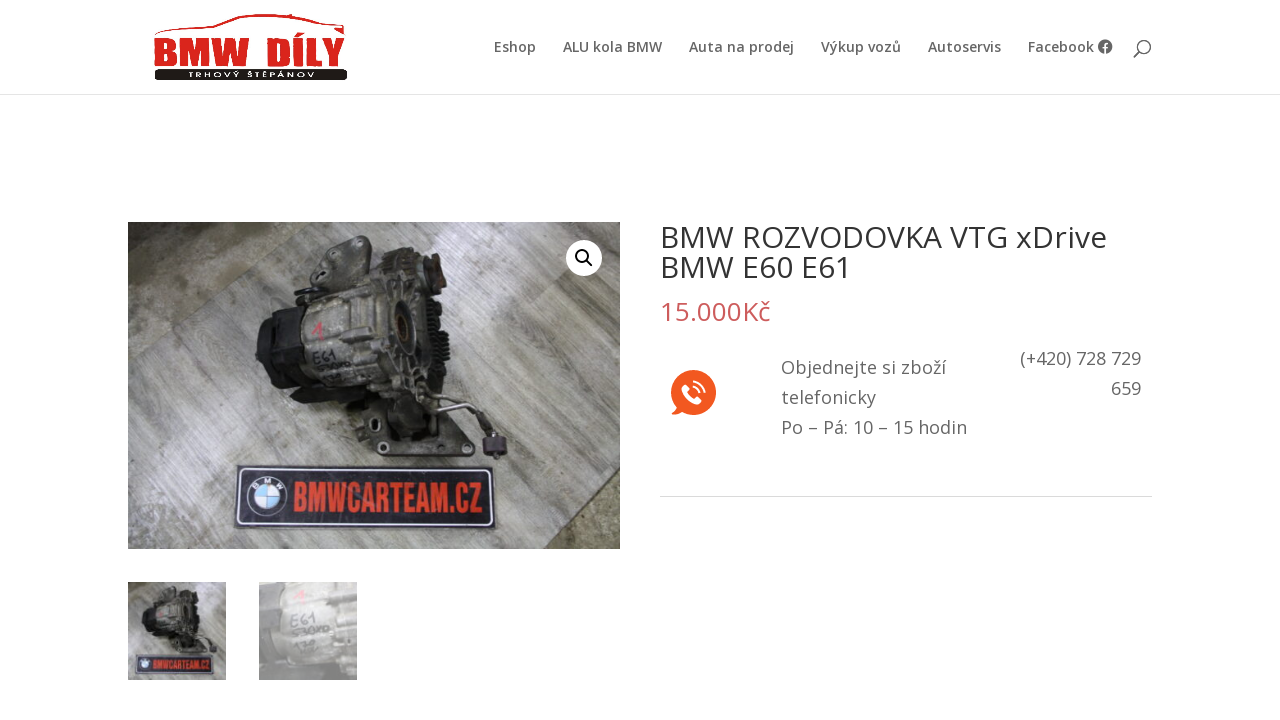

--- FILE ---
content_type: text/html; charset=UTF-8
request_url: https://bmwcarteam.cz/produkt/bmw-rozvodovka-vtg-xdrive-bmw-e60-e61/
body_size: 9857
content:
<!DOCTYPE html>
<html lang="cs">
<head>
	<meta charset="UTF-8" />
<meta http-equiv="X-UA-Compatible" content="IE=edge">
	<link rel="pingback" href="https://bmwcarteam.cz/xmlrpc.php" />

	<script type="text/javascript">
		document.documentElement.className = 'js';
	</script>

	<script>var et_site_url='https://bmwcarteam.cz';var et_post_id='17052';function et_core_page_resource_fallback(a,b){"undefined"===typeof b&&(b=a.sheet.cssRules&&0===a.sheet.cssRules.length);b&&(a.onerror=null,a.onload=null,a.href?a.href=et_site_url+"/?et_core_page_resource="+a.id+et_post_id:a.src&&(a.src=et_site_url+"/?et_core_page_resource="+a.id+et_post_id))}
</script><title>BMW ROZVODOVKA VTG xDrive BMW E60 E61 | BMW DÍLY TRHOVÝ ŠTĚPÁNOV</title>
<meta name='robots' content='max-image-preview:large' />
<link rel='dns-prefetch' href='//fonts.googleapis.com' />
<link rel="alternate" type="application/rss+xml" title="BMW DÍLY TRHOVÝ ŠTĚPÁNOV &raquo; RSS zdroj" href="https://bmwcarteam.cz/feed/" />
<link rel="alternate" type="application/rss+xml" title="BMW DÍLY TRHOVÝ ŠTĚPÁNOV &raquo; RSS komentářů" href="https://bmwcarteam.cz/comments/feed/" />
<script type="text/javascript">
/* <![CDATA[ */
window._wpemojiSettings = {"baseUrl":"https:\/\/s.w.org\/images\/core\/emoji\/14.0.0\/72x72\/","ext":".png","svgUrl":"https:\/\/s.w.org\/images\/core\/emoji\/14.0.0\/svg\/","svgExt":".svg","source":{"concatemoji":"https:\/\/bmwcarteam.cz\/wp-includes\/js\/wp-emoji-release.min.js?ver=6.4.2"}};
/*! This file is auto-generated */
!function(i,n){var o,s,e;function c(e){try{var t={supportTests:e,timestamp:(new Date).valueOf()};sessionStorage.setItem(o,JSON.stringify(t))}catch(e){}}function p(e,t,n){e.clearRect(0,0,e.canvas.width,e.canvas.height),e.fillText(t,0,0);var t=new Uint32Array(e.getImageData(0,0,e.canvas.width,e.canvas.height).data),r=(e.clearRect(0,0,e.canvas.width,e.canvas.height),e.fillText(n,0,0),new Uint32Array(e.getImageData(0,0,e.canvas.width,e.canvas.height).data));return t.every(function(e,t){return e===r[t]})}function u(e,t,n){switch(t){case"flag":return n(e,"\ud83c\udff3\ufe0f\u200d\u26a7\ufe0f","\ud83c\udff3\ufe0f\u200b\u26a7\ufe0f")?!1:!n(e,"\ud83c\uddfa\ud83c\uddf3","\ud83c\uddfa\u200b\ud83c\uddf3")&&!n(e,"\ud83c\udff4\udb40\udc67\udb40\udc62\udb40\udc65\udb40\udc6e\udb40\udc67\udb40\udc7f","\ud83c\udff4\u200b\udb40\udc67\u200b\udb40\udc62\u200b\udb40\udc65\u200b\udb40\udc6e\u200b\udb40\udc67\u200b\udb40\udc7f");case"emoji":return!n(e,"\ud83e\udef1\ud83c\udffb\u200d\ud83e\udef2\ud83c\udfff","\ud83e\udef1\ud83c\udffb\u200b\ud83e\udef2\ud83c\udfff")}return!1}function f(e,t,n){var r="undefined"!=typeof WorkerGlobalScope&&self instanceof WorkerGlobalScope?new OffscreenCanvas(300,150):i.createElement("canvas"),a=r.getContext("2d",{willReadFrequently:!0}),o=(a.textBaseline="top",a.font="600 32px Arial",{});return e.forEach(function(e){o[e]=t(a,e,n)}),o}function t(e){var t=i.createElement("script");t.src=e,t.defer=!0,i.head.appendChild(t)}"undefined"!=typeof Promise&&(o="wpEmojiSettingsSupports",s=["flag","emoji"],n.supports={everything:!0,everythingExceptFlag:!0},e=new Promise(function(e){i.addEventListener("DOMContentLoaded",e,{once:!0})}),new Promise(function(t){var n=function(){try{var e=JSON.parse(sessionStorage.getItem(o));if("object"==typeof e&&"number"==typeof e.timestamp&&(new Date).valueOf()<e.timestamp+604800&&"object"==typeof e.supportTests)return e.supportTests}catch(e){}return null}();if(!n){if("undefined"!=typeof Worker&&"undefined"!=typeof OffscreenCanvas&&"undefined"!=typeof URL&&URL.createObjectURL&&"undefined"!=typeof Blob)try{var e="postMessage("+f.toString()+"("+[JSON.stringify(s),u.toString(),p.toString()].join(",")+"));",r=new Blob([e],{type:"text/javascript"}),a=new Worker(URL.createObjectURL(r),{name:"wpTestEmojiSupports"});return void(a.onmessage=function(e){c(n=e.data),a.terminate(),t(n)})}catch(e){}c(n=f(s,u,p))}t(n)}).then(function(e){for(var t in e)n.supports[t]=e[t],n.supports.everything=n.supports.everything&&n.supports[t],"flag"!==t&&(n.supports.everythingExceptFlag=n.supports.everythingExceptFlag&&n.supports[t]);n.supports.everythingExceptFlag=n.supports.everythingExceptFlag&&!n.supports.flag,n.DOMReady=!1,n.readyCallback=function(){n.DOMReady=!0}}).then(function(){return e}).then(function(){var e;n.supports.everything||(n.readyCallback(),(e=n.source||{}).concatemoji?t(e.concatemoji):e.wpemoji&&e.twemoji&&(t(e.twemoji),t(e.wpemoji)))}))}((window,document),window._wpemojiSettings);
/* ]]> */
</script>
<meta content="Divi v.4.9.5" name="generator"/><style id='wp-emoji-styles-inline-css' type='text/css'>

	img.wp-smiley, img.emoji {
		display: inline !important;
		border: none !important;
		box-shadow: none !important;
		height: 1em !important;
		width: 1em !important;
		margin: 0 0.07em !important;
		vertical-align: -0.1em !important;
		background: none !important;
		padding: 0 !important;
	}
</style>
<link rel='stylesheet' id='wp-block-library-css' href='https://bmwcarteam.cz/wp-includes/css/dist/block-library/style.min.css?ver=6.4.2' type='text/css' media='all' />
<link rel='stylesheet' id='wc-blocks-vendors-style-css' href='https://bmwcarteam.cz/wp-content/plugins/woocommerce/packages/woocommerce-blocks/build/wc-blocks-vendors-style.css?ver=8.9.4' type='text/css' media='all' />
<link rel='stylesheet' id='wc-blocks-style-css' href='https://bmwcarteam.cz/wp-content/plugins/woocommerce/packages/woocommerce-blocks/build/wc-blocks-style.css?ver=8.9.4' type='text/css' media='all' />
<style id='classic-theme-styles-inline-css' type='text/css'>
/*! This file is auto-generated */
.wp-block-button__link{color:#fff;background-color:#32373c;border-radius:9999px;box-shadow:none;text-decoration:none;padding:calc(.667em + 2px) calc(1.333em + 2px);font-size:1.125em}.wp-block-file__button{background:#32373c;color:#fff;text-decoration:none}
</style>
<style id='global-styles-inline-css' type='text/css'>
body{--wp--preset--color--black: #000000;--wp--preset--color--cyan-bluish-gray: #abb8c3;--wp--preset--color--white: #ffffff;--wp--preset--color--pale-pink: #f78da7;--wp--preset--color--vivid-red: #cf2e2e;--wp--preset--color--luminous-vivid-orange: #ff6900;--wp--preset--color--luminous-vivid-amber: #fcb900;--wp--preset--color--light-green-cyan: #7bdcb5;--wp--preset--color--vivid-green-cyan: #00d084;--wp--preset--color--pale-cyan-blue: #8ed1fc;--wp--preset--color--vivid-cyan-blue: #0693e3;--wp--preset--color--vivid-purple: #9b51e0;--wp--preset--gradient--vivid-cyan-blue-to-vivid-purple: linear-gradient(135deg,rgba(6,147,227,1) 0%,rgb(155,81,224) 100%);--wp--preset--gradient--light-green-cyan-to-vivid-green-cyan: linear-gradient(135deg,rgb(122,220,180) 0%,rgb(0,208,130) 100%);--wp--preset--gradient--luminous-vivid-amber-to-luminous-vivid-orange: linear-gradient(135deg,rgba(252,185,0,1) 0%,rgba(255,105,0,1) 100%);--wp--preset--gradient--luminous-vivid-orange-to-vivid-red: linear-gradient(135deg,rgba(255,105,0,1) 0%,rgb(207,46,46) 100%);--wp--preset--gradient--very-light-gray-to-cyan-bluish-gray: linear-gradient(135deg,rgb(238,238,238) 0%,rgb(169,184,195) 100%);--wp--preset--gradient--cool-to-warm-spectrum: linear-gradient(135deg,rgb(74,234,220) 0%,rgb(151,120,209) 20%,rgb(207,42,186) 40%,rgb(238,44,130) 60%,rgb(251,105,98) 80%,rgb(254,248,76) 100%);--wp--preset--gradient--blush-light-purple: linear-gradient(135deg,rgb(255,206,236) 0%,rgb(152,150,240) 100%);--wp--preset--gradient--blush-bordeaux: linear-gradient(135deg,rgb(254,205,165) 0%,rgb(254,45,45) 50%,rgb(107,0,62) 100%);--wp--preset--gradient--luminous-dusk: linear-gradient(135deg,rgb(255,203,112) 0%,rgb(199,81,192) 50%,rgb(65,88,208) 100%);--wp--preset--gradient--pale-ocean: linear-gradient(135deg,rgb(255,245,203) 0%,rgb(182,227,212) 50%,rgb(51,167,181) 100%);--wp--preset--gradient--electric-grass: linear-gradient(135deg,rgb(202,248,128) 0%,rgb(113,206,126) 100%);--wp--preset--gradient--midnight: linear-gradient(135deg,rgb(2,3,129) 0%,rgb(40,116,252) 100%);--wp--preset--font-size--small: 13px;--wp--preset--font-size--medium: 20px;--wp--preset--font-size--large: 36px;--wp--preset--font-size--x-large: 42px;--wp--preset--spacing--20: 0.44rem;--wp--preset--spacing--30: 0.67rem;--wp--preset--spacing--40: 1rem;--wp--preset--spacing--50: 1.5rem;--wp--preset--spacing--60: 2.25rem;--wp--preset--spacing--70: 3.38rem;--wp--preset--spacing--80: 5.06rem;--wp--preset--shadow--natural: 6px 6px 9px rgba(0, 0, 0, 0.2);--wp--preset--shadow--deep: 12px 12px 50px rgba(0, 0, 0, 0.4);--wp--preset--shadow--sharp: 6px 6px 0px rgba(0, 0, 0, 0.2);--wp--preset--shadow--outlined: 6px 6px 0px -3px rgba(255, 255, 255, 1), 6px 6px rgba(0, 0, 0, 1);--wp--preset--shadow--crisp: 6px 6px 0px rgba(0, 0, 0, 1);}:where(.is-layout-flex){gap: 0.5em;}:where(.is-layout-grid){gap: 0.5em;}body .is-layout-flow > .alignleft{float: left;margin-inline-start: 0;margin-inline-end: 2em;}body .is-layout-flow > .alignright{float: right;margin-inline-start: 2em;margin-inline-end: 0;}body .is-layout-flow > .aligncenter{margin-left: auto !important;margin-right: auto !important;}body .is-layout-constrained > .alignleft{float: left;margin-inline-start: 0;margin-inline-end: 2em;}body .is-layout-constrained > .alignright{float: right;margin-inline-start: 2em;margin-inline-end: 0;}body .is-layout-constrained > .aligncenter{margin-left: auto !important;margin-right: auto !important;}body .is-layout-constrained > :where(:not(.alignleft):not(.alignright):not(.alignfull)){max-width: var(--wp--style--global--content-size);margin-left: auto !important;margin-right: auto !important;}body .is-layout-constrained > .alignwide{max-width: var(--wp--style--global--wide-size);}body .is-layout-flex{display: flex;}body .is-layout-flex{flex-wrap: wrap;align-items: center;}body .is-layout-flex > *{margin: 0;}body .is-layout-grid{display: grid;}body .is-layout-grid > *{margin: 0;}:where(.wp-block-columns.is-layout-flex){gap: 2em;}:where(.wp-block-columns.is-layout-grid){gap: 2em;}:where(.wp-block-post-template.is-layout-flex){gap: 1.25em;}:where(.wp-block-post-template.is-layout-grid){gap: 1.25em;}.has-black-color{color: var(--wp--preset--color--black) !important;}.has-cyan-bluish-gray-color{color: var(--wp--preset--color--cyan-bluish-gray) !important;}.has-white-color{color: var(--wp--preset--color--white) !important;}.has-pale-pink-color{color: var(--wp--preset--color--pale-pink) !important;}.has-vivid-red-color{color: var(--wp--preset--color--vivid-red) !important;}.has-luminous-vivid-orange-color{color: var(--wp--preset--color--luminous-vivid-orange) !important;}.has-luminous-vivid-amber-color{color: var(--wp--preset--color--luminous-vivid-amber) !important;}.has-light-green-cyan-color{color: var(--wp--preset--color--light-green-cyan) !important;}.has-vivid-green-cyan-color{color: var(--wp--preset--color--vivid-green-cyan) !important;}.has-pale-cyan-blue-color{color: var(--wp--preset--color--pale-cyan-blue) !important;}.has-vivid-cyan-blue-color{color: var(--wp--preset--color--vivid-cyan-blue) !important;}.has-vivid-purple-color{color: var(--wp--preset--color--vivid-purple) !important;}.has-black-background-color{background-color: var(--wp--preset--color--black) !important;}.has-cyan-bluish-gray-background-color{background-color: var(--wp--preset--color--cyan-bluish-gray) !important;}.has-white-background-color{background-color: var(--wp--preset--color--white) !important;}.has-pale-pink-background-color{background-color: var(--wp--preset--color--pale-pink) !important;}.has-vivid-red-background-color{background-color: var(--wp--preset--color--vivid-red) !important;}.has-luminous-vivid-orange-background-color{background-color: var(--wp--preset--color--luminous-vivid-orange) !important;}.has-luminous-vivid-amber-background-color{background-color: var(--wp--preset--color--luminous-vivid-amber) !important;}.has-light-green-cyan-background-color{background-color: var(--wp--preset--color--light-green-cyan) !important;}.has-vivid-green-cyan-background-color{background-color: var(--wp--preset--color--vivid-green-cyan) !important;}.has-pale-cyan-blue-background-color{background-color: var(--wp--preset--color--pale-cyan-blue) !important;}.has-vivid-cyan-blue-background-color{background-color: var(--wp--preset--color--vivid-cyan-blue) !important;}.has-vivid-purple-background-color{background-color: var(--wp--preset--color--vivid-purple) !important;}.has-black-border-color{border-color: var(--wp--preset--color--black) !important;}.has-cyan-bluish-gray-border-color{border-color: var(--wp--preset--color--cyan-bluish-gray) !important;}.has-white-border-color{border-color: var(--wp--preset--color--white) !important;}.has-pale-pink-border-color{border-color: var(--wp--preset--color--pale-pink) !important;}.has-vivid-red-border-color{border-color: var(--wp--preset--color--vivid-red) !important;}.has-luminous-vivid-orange-border-color{border-color: var(--wp--preset--color--luminous-vivid-orange) !important;}.has-luminous-vivid-amber-border-color{border-color: var(--wp--preset--color--luminous-vivid-amber) !important;}.has-light-green-cyan-border-color{border-color: var(--wp--preset--color--light-green-cyan) !important;}.has-vivid-green-cyan-border-color{border-color: var(--wp--preset--color--vivid-green-cyan) !important;}.has-pale-cyan-blue-border-color{border-color: var(--wp--preset--color--pale-cyan-blue) !important;}.has-vivid-cyan-blue-border-color{border-color: var(--wp--preset--color--vivid-cyan-blue) !important;}.has-vivid-purple-border-color{border-color: var(--wp--preset--color--vivid-purple) !important;}.has-vivid-cyan-blue-to-vivid-purple-gradient-background{background: var(--wp--preset--gradient--vivid-cyan-blue-to-vivid-purple) !important;}.has-light-green-cyan-to-vivid-green-cyan-gradient-background{background: var(--wp--preset--gradient--light-green-cyan-to-vivid-green-cyan) !important;}.has-luminous-vivid-amber-to-luminous-vivid-orange-gradient-background{background: var(--wp--preset--gradient--luminous-vivid-amber-to-luminous-vivid-orange) !important;}.has-luminous-vivid-orange-to-vivid-red-gradient-background{background: var(--wp--preset--gradient--luminous-vivid-orange-to-vivid-red) !important;}.has-very-light-gray-to-cyan-bluish-gray-gradient-background{background: var(--wp--preset--gradient--very-light-gray-to-cyan-bluish-gray) !important;}.has-cool-to-warm-spectrum-gradient-background{background: var(--wp--preset--gradient--cool-to-warm-spectrum) !important;}.has-blush-light-purple-gradient-background{background: var(--wp--preset--gradient--blush-light-purple) !important;}.has-blush-bordeaux-gradient-background{background: var(--wp--preset--gradient--blush-bordeaux) !important;}.has-luminous-dusk-gradient-background{background: var(--wp--preset--gradient--luminous-dusk) !important;}.has-pale-ocean-gradient-background{background: var(--wp--preset--gradient--pale-ocean) !important;}.has-electric-grass-gradient-background{background: var(--wp--preset--gradient--electric-grass) !important;}.has-midnight-gradient-background{background: var(--wp--preset--gradient--midnight) !important;}.has-small-font-size{font-size: var(--wp--preset--font-size--small) !important;}.has-medium-font-size{font-size: var(--wp--preset--font-size--medium) !important;}.has-large-font-size{font-size: var(--wp--preset--font-size--large) !important;}.has-x-large-font-size{font-size: var(--wp--preset--font-size--x-large) !important;}
.wp-block-navigation a:where(:not(.wp-element-button)){color: inherit;}
:where(.wp-block-post-template.is-layout-flex){gap: 1.25em;}:where(.wp-block-post-template.is-layout-grid){gap: 1.25em;}
:where(.wp-block-columns.is-layout-flex){gap: 2em;}:where(.wp-block-columns.is-layout-grid){gap: 2em;}
.wp-block-pullquote{font-size: 1.5em;line-height: 1.6;}
</style>
<link rel='stylesheet' id='photoswipe-css' href='https://bmwcarteam.cz/wp-content/plugins/woocommerce/assets/css/photoswipe/photoswipe.min.css?ver=7.2.3' type='text/css' media='all' />
<link rel='stylesheet' id='photoswipe-default-skin-css' href='https://bmwcarteam.cz/wp-content/plugins/woocommerce/assets/css/photoswipe/default-skin/default-skin.min.css?ver=7.2.3' type='text/css' media='all' />
<link rel='stylesheet' id='woocommerce-layout-css' href='https://bmwcarteam.cz/wp-content/plugins/woocommerce/assets/css/woocommerce-layout.css?ver=7.2.3' type='text/css' media='all' />
<link rel='stylesheet' id='woocommerce-smallscreen-css' href='https://bmwcarteam.cz/wp-content/plugins/woocommerce/assets/css/woocommerce-smallscreen.css?ver=7.2.3' type='text/css' media='only screen and (max-width: 768px)' />
<link rel='stylesheet' id='woocommerce-general-css' href='https://bmwcarteam.cz/wp-content/plugins/woocommerce/assets/css/woocommerce.css?ver=7.2.3' type='text/css' media='all' />
<style id='woocommerce-inline-inline-css' type='text/css'>
.woocommerce form .form-row .required { visibility: visible; }
</style>
<link rel='stylesheet' id='divi-fonts-css' href='https://fonts.googleapis.com/css?family=Open+Sans:300italic,400italic,600italic,700italic,800italic,400,300,600,700,800&#038;subset=latin,latin-ext&#038;display=swap' type='text/css' media='all' />
<link rel='stylesheet' id='divi-style-css' href='https://bmwcarteam.cz/wp-content/themes/Divi/style.dev.css?ver=4.9.5' type='text/css' media='all' />
<link rel='stylesheet' id='shortcode-demo-css' href='https://bmwcarteam.cz/wp-content/plugins/tlacitko-wptip.cz/assets/css/tlacitko.css?ver=6.4.2' type='text/css' media='all' />
<link rel='stylesheet' id='et-shortcodes-responsive-css-css' href='https://bmwcarteam.cz/wp-content/themes/Divi/epanel/shortcodes/css/shortcodes_responsive.css?ver=4.9.5' type='text/css' media='all' />
<link rel='stylesheet' id='magnific-popup-css' href='https://bmwcarteam.cz/wp-content/themes/Divi/includes/builder/styles/magnific_popup.css?ver=4.9.5' type='text/css' media='all' />
<link rel='stylesheet' id='sb_dcl_custom_css-css' href='https://bmwcarteam.cz/wp-content/plugins/divi_extended_column_layouts/style.css?ver=6.4.2' type='text/css' media='all' />
<script type="text/javascript" src="https://bmwcarteam.cz/wp-includes/js/jquery/jquery.min.js?ver=3.7.1" id="jquery-core-js"></script>
<script type="text/javascript" src="https://bmwcarteam.cz/wp-includes/js/jquery/jquery-migrate.min.js?ver=3.4.1" id="jquery-migrate-js"></script>
<script type="text/javascript" src="https://bmwcarteam.cz/wp-content/plugins/different-menus-in-different-pages/public/js/different-menus-for-different-page-public.js?ver=2.4.5" id="different-menus-in-different-pages-js"></script>
<link rel="https://api.w.org/" href="https://bmwcarteam.cz/wp-json/" /><link rel="alternate" type="application/json" href="https://bmwcarteam.cz/wp-json/wp/v2/product/17052" /><link rel="EditURI" type="application/rsd+xml" title="RSD" href="https://bmwcarteam.cz/xmlrpc.php?rsd" />
<meta name="generator" content="WordPress 6.4.2" />
<meta name="generator" content="WooCommerce 7.2.3" />
<link rel="canonical" href="https://bmwcarteam.cz/produkt/bmw-rozvodovka-vtg-xdrive-bmw-e60-e61/" />
<link rel='shortlink' href='https://bmwcarteam.cz/?p=17052' />
<link rel="alternate" type="application/json+oembed" href="https://bmwcarteam.cz/wp-json/oembed/1.0/embed?url=https%3A%2F%2Fbmwcarteam.cz%2Fprodukt%2Fbmw-rozvodovka-vtg-xdrive-bmw-e60-e61%2F" />
<link rel="alternate" type="text/xml+oembed" href="https://bmwcarteam.cz/wp-json/oembed/1.0/embed?url=https%3A%2F%2Fbmwcarteam.cz%2Fprodukt%2Fbmw-rozvodovka-vtg-xdrive-bmw-e60-e61%2F&#038;format=xml" />
<!-- Analytics by WP Statistics - https://wp-statistics.com -->
<meta name="viewport" content="width=device-width, initial-scale=1.0, maximum-scale=1.0, user-scalable=0" /><link rel="preload" href="https://bmwcarteam.cz/wp-content/themes/Divi/core/admin/fonts/modules.ttf" as="font" crossorigin="anonymous">	<noscript><style>.woocommerce-product-gallery{ opacity: 1 !important; }</style></noscript>
	<link rel="stylesheet" href="//use.fontawesome.com/releases/v5.8.2/css/all.css"><link rel="icon" href="https://bmwcarteam.cz/wp-content/uploads/2020/02/cropped-logo-1-32x32.jpg" sizes="32x32" />
<link rel="icon" href="https://bmwcarteam.cz/wp-content/uploads/2020/02/cropped-logo-1-192x192.jpg" sizes="192x192" />
<link rel="apple-touch-icon" href="https://bmwcarteam.cz/wp-content/uploads/2020/02/cropped-logo-1-180x180.jpg" />
<meta name="msapplication-TileImage" content="https://bmwcarteam.cz/wp-content/uploads/2020/02/cropped-logo-1-270x270.jpg" />
<link rel="stylesheet" id="et-divi-customizer-global-cached-inline-styles" href="https://bmwcarteam.cz/wp-content/et-cache/global/et-divi-customizer-global-17674428277344.min.css" onerror="et_core_page_resource_fallback(this, true)" onload="et_core_page_resource_fallback(this)" /></head>
<body class="product-template-default single single-product postid-17052 theme-Divi woocommerce woocommerce-page woocommerce-no-js et_color_scheme_red et_pb_button_helper_class et_fixed_nav et_show_nav et_primary_nav_dropdown_animation_fade et_secondary_nav_dropdown_animation_fade et_header_style_left et_pb_footer_columns4 et_cover_background et_pb_gutter osx et_pb_gutters1 et_right_sidebar et_divi_theme et-db">
	<div id="page-container">

	
	
			<header id="main-header" data-height-onload="80">
			<div class="container clearfix et_menu_container">
							<div class="logo_container">
					<span class="logo_helper"></span>
					<a href="https://bmwcarteam.cz/">
						<img src="http://bmwcarteam.cz/wp-content/uploads/2020/12/logo.jpg" width="1181" height="472" alt="BMW DÍLY TRHOVÝ ŠTĚPÁNOV" id="logo" data-height-percentage="100" />
					</a>
				</div>
							<div id="et-top-navigation" data-height="80" data-fixed-height="40">
											<nav id="top-menu-nav">
						<ul id="top-menu" class="nav"><li id="menu-item-14507" class="menu-item menu-item-type-post_type menu-item-object-page menu-item-home current_page_parent menu-item-14507"><a href="https://bmwcarteam.cz/">Eshop</a></li>
<li id="menu-item-15082" class="menu-item menu-item-type-post_type menu-item-object-page menu-item-15082"><a href="https://bmwcarteam.cz/alu-kola-bmw/">ALU kola BMW</a></li>
<li id="menu-item-15081" class="menu-item menu-item-type-post_type menu-item-object-page menu-item-15081"><a href="https://bmwcarteam.cz/auta-na-prodej/">Auta na prodej</a></li>
<li id="menu-item-151" class="menu-item menu-item-type-post_type menu-item-object-page menu-item-151"><a href="https://bmwcarteam.cz/vykup-vozu/">Výkup vozů</a></li>
<li id="menu-item-14630" class="menu-item menu-item-type-post_type menu-item-object-page menu-item-14630"><a href="https://bmwcarteam.cz/autoservis/">Autoservis</a></li>
<li id="menu-item-14619" class="menu-item menu-item-type-custom menu-item-object-custom menu-item-14619"><a target="_blank" rel="noopener" href="https://www.facebook.com/groups/1773471626220060">Facebook <i class="fab fa-facebook"></i></a></li>
</ul>						</nav>
					
					<a href="https://bmwcarteam.cz" class="et-cart-info">
				<span></span>
			</a>
					
										<div id="et_top_search">
						<span id="et_search_icon"></span>
					</div>
					
					<div id="et_mobile_nav_menu">
				<div class="mobile_nav closed">
					<span class="select_page">Select Page</span>
					<span class="mobile_menu_bar mobile_menu_bar_toggle"></span>
				</div>
			</div>				</div> <!-- #et-top-navigation -->
			</div> <!-- .container -->
			<div class="et_search_outer">
				<div class="container et_search_form_container">
					<form role="search" method="get" class="et-search-form" action="https://bmwcarteam.cz/">
					<input type="search" class="et-search-field" placeholder="Search &hellip;" value="" name="s" title="Search for:" />					</form>
					<span class="et_close_search_field"></span>
				</div>
			</div>
		</header> <!-- #main-header -->
			<div id="et-main-area">
	
	
		<div id="main-content">
			<div class="container">
				<div id="content-area" class="clearfix">
					<div id="left-area"><nav class="woocommerce-breadcrumb"><a href="https://bmwcarteam.cz">Home</a>&nbsp;&#47;&nbsp;<a href="https://bmwcarteam.cz/kategorie-produktu/bmw/">BMW</a>&nbsp;&#47;&nbsp;<a href="https://bmwcarteam.cz/kategorie-produktu/bmw/bmw-5/">BMW 5</a>&nbsp;&#47;&nbsp;<a href="https://bmwcarteam.cz/kategorie-produktu/bmw/bmw-5/bmw-e60/">BMW E60</a>&nbsp;&#47;&nbsp;BMW ROZVODOVKA VTG xDrive BMW E60 E61</nav>
					
			<div class="woocommerce-notices-wrapper"></div><div id="product-17052" class="product type-product post-17052 status-publish first instock product_cat-bmw-e60 product_cat-bmw-e61 has-post-thumbnail shipping-taxable purchasable product-type-simple">

	<div class="clearfix"><div class="woocommerce-product-gallery woocommerce-product-gallery--with-images woocommerce-product-gallery--columns-4 images" data-columns="4" style="opacity: 0; transition: opacity .25s ease-in-out;">
	<figure class="woocommerce-product-gallery__wrapper">
		<div data-thumb="https://bmwcarteam.cz/wp-content/uploads/2022/01/IMG_0419-100x100.jpg" data-thumb-alt="" class="woocommerce-product-gallery__image"><a href="https://bmwcarteam.cz/wp-content/uploads/2022/01/IMG_0419-scaled.jpg"><img width="600" height="400" src="https://bmwcarteam.cz/wp-content/uploads/2022/01/IMG_0419-600x400.jpg" class="wp-post-image" alt="" title="IMG_0419" data-caption="" data-src="https://bmwcarteam.cz/wp-content/uploads/2022/01/IMG_0419-scaled.jpg" data-large_image="https://bmwcarteam.cz/wp-content/uploads/2022/01/IMG_0419-scaled.jpg" data-large_image_width="2560" data-large_image_height="1707" decoding="async" fetchpriority="high" /></a></div><div data-thumb="https://bmwcarteam.cz/wp-content/uploads/2022/01/IMG_0420-100x100.jpg" data-thumb-alt="" class="woocommerce-product-gallery__image"><a href="https://bmwcarteam.cz/wp-content/uploads/2022/01/IMG_0420-scaled.jpg"><img width="600" height="400" src="https://bmwcarteam.cz/wp-content/uploads/2022/01/IMG_0420-600x400.jpg" class="" alt="" title="IMG_0420" data-caption="" data-src="https://bmwcarteam.cz/wp-content/uploads/2022/01/IMG_0420-scaled.jpg" data-large_image="https://bmwcarteam.cz/wp-content/uploads/2022/01/IMG_0420-scaled.jpg" data-large_image_width="2560" data-large_image_height="1707" decoding="async" /></a></div>	</figure>
</div>

	<div class="summary entry-summary">
		<h1 class="product_title entry-title">BMW ROZVODOVKA VTG xDrive BMW E60 E61</h1><p class="price"><span class="woocommerce-Price-amount amount"><bdi>15.000<span class="woocommerce-Price-currencySymbol">&#75;&#269;</span></bdi></span></p>
<div class="woocommerce-product-details__short-description">
	<table border="0" width="100%" cellspacing="2" cellpadding="2">
<tbody>
<tr>
<td class="animated infinite tada" width="110"><img src="https://www.vrakoviste-bmw-opel.cz/images/telefon_obj.svg" width="45" /></td>
<td>Objednejte si zboží telefonicky<br />
Po &#8211; Pá: 10 &#8211; 15 hodin</td>
<td align="right"><big>(+420) 728 729 659</big></p>
<p>&nbsp;</td>
</tr>
</tbody>
</table>
<p>&nbsp;</p>
</div>
<div class="product_meta">

	
	
	<span class="posted_in">Categories: <a href="https://bmwcarteam.cz/kategorie-produktu/bmw/bmw-5/bmw-e60/" rel="tag">BMW E60</a>, <a href="https://bmwcarteam.cz/kategorie-produktu/bmw/bmw-5/bmw-e61/" rel="tag">BMW E61</a></span>
	
	
</div>
	</div>

	</div><!-- #end wrapper -->
	<div class="woocommerce-tabs wc-tabs-wrapper">
		<ul class="tabs wc-tabs" role="tablist">
							<li class="description_tab" id="tab-title-description" role="tab" aria-controls="tab-description">
					<a href="#tab-description">
						Popis					</a>
				</li>
					</ul>
					<div class="woocommerce-Tabs-panel woocommerce-Tabs-panel--description panel entry-content wc-tab" id="tab-description" role="tabpanel" aria-labelledby="tab-title-description">
				

<p>ROZVODOVKA VTG xDrive BMW E60 E61<br />
Cena je od, dle stavu..<br />
CENA JE ZA HOLOU ROZVODOVKU<br />
(1)<br />
více informací po telefoně.&#8212; prosím raději volat&#8230;</p>
<table border="0" width="100%" cellspacing="2" cellpadding="2">
<tbody>
<tr>
<td class="animated infinite tada" width="110"><img decoding="async" src="https://www.vrakoviste-bmw-opel.cz/images/telefon_obj.svg" width="45" /></td>
<td>Objednejte si zboží telefonicky<br />
Po &#8211; Pá: 10 &#8211; 15 hodin</td>
<td align="right"><big>(+420) 728 729 659</big></p>
<p>&nbsp;</td>
</tr>
</tbody>
</table>
<p>&nbsp;</p>			</div>
		
			</div>


	<section class="related products">

					<h2>Related products</h2>
				
		<ul class="products columns-3">

			
					<li class="product type-product post-16696 status-publish first instock product_cat-bmw-e60 product_cat-bmw-e61 has-post-thumbnail shipping-taxable purchasable product-type-simple">
	<a href="https://bmwcarteam.cz/produkt/bmw-e60-61-blatnik-pravy-6/" class="woocommerce-LoopProduct-link woocommerce-loop-product__link"><span class="et_shop_image"><img width="300" height="300" src="https://bmwcarteam.cz/wp-content/uploads/2021/06/IMG_9637-300x300.jpg" class="attachment-woocommerce_thumbnail size-woocommerce_thumbnail" alt="" decoding="async" /><span class="et_overlay"></span></span><h2 class="woocommerce-loop-product__title">Bmw E60 / 61 blatník pravý 6</h2>
	<span class="price"><span class="woocommerce-Price-amount amount"><bdi>3.000<span class="woocommerce-Price-currencySymbol">&#75;&#269;</span></bdi></span></span>
</a></li>

			
					<li class="product type-product post-16680 status-publish instock product_cat-bmw-e60 product_cat-bmw-e61 has-post-thumbnail shipping-taxable purchasable product-type-simple">
	<a href="https://bmwcarteam.cz/produkt/bmw-e60-61-blatnik-pravy-3/" class="woocommerce-LoopProduct-link woocommerce-loop-product__link"><span class="et_shop_image"><img width="300" height="300" src="https://bmwcarteam.cz/wp-content/uploads/2021/06/IMG_9626-300x300.jpg" class="attachment-woocommerce_thumbnail size-woocommerce_thumbnail" alt="" decoding="async" loading="lazy" /><span class="et_overlay"></span></span><h2 class="woocommerce-loop-product__title">Bmw E60 / 61 blatník pravý 3</h2>
	<span class="price"><span class="woocommerce-Price-amount amount"><bdi>3.500<span class="woocommerce-Price-currencySymbol">&#75;&#269;</span></bdi></span></span>
</a></li>

			
					<li class="product type-product post-16705 status-publish last instock product_cat-bmw-e60 product_cat-bmw-e61 has-post-thumbnail shipping-taxable purchasable product-type-simple">
	<a href="https://bmwcarteam.cz/produkt/bmw-e60-61-blatnik-levy-18/" class="woocommerce-LoopProduct-link woocommerce-loop-product__link"><span class="et_shop_image"><img width="300" height="300" src="https://bmwcarteam.cz/wp-content/uploads/2021/06/IMG_9634-1-300x300.jpg" class="attachment-woocommerce_thumbnail size-woocommerce_thumbnail" alt="" decoding="async" loading="lazy" /><span class="et_overlay"></span></span><h2 class="woocommerce-loop-product__title">Bmw E60 / 61 blatník levý 18</h2>
	<span class="price"><span class="woocommerce-Price-amount amount"><bdi>3.500<span class="woocommerce-Price-currencySymbol">&#75;&#269;</span></bdi></span></span>
</a></li>

			
		</ul>

	</section>
	</div>


		
	</div> <!-- #left-area -->
				</div> <!-- #content-area -->
			</div> <!-- .container -->
		</div> <!-- #main-content -->
	

			<footer id="main-footer">
				

		
				<div id="footer-bottom">
					<div class="container clearfix">
				<ul class="et-social-icons">

	<li class="et-social-icon et-social-facebook">
		<a href="https://www.facebook.com/groups/1773471626220060" class="icon">
			<span>Facebook</span>
		</a>
	</li>

</ul><div id="footer-info"><!-- - ABZ rychle pocitadlo - -->
<a href="http://pocitadlo.abz.cz/" title="počítadlo přístupů: pocitadlo.abz.cz"></a>
<!-- - http://pocitadlo.abz.cz/ - -->
 |  
 2021 © bmwcarteam.cz |  </div>					</div>	<!-- .container -->
				</div>
			</footer> <!-- #main-footer -->
		</div> <!-- #et-main-area -->


	</div> <!-- #page-container -->

	<script type="application/ld+json">{"@context":"https:\/\/schema.org\/","@graph":[{"@context":"https:\/\/schema.org\/","@type":"BreadcrumbList","itemListElement":[{"@type":"ListItem","position":1,"item":{"name":"Home","@id":"https:\/\/bmwcarteam.cz"}},{"@type":"ListItem","position":2,"item":{"name":"BMW","@id":"https:\/\/bmwcarteam.cz\/kategorie-produktu\/bmw\/"}},{"@type":"ListItem","position":3,"item":{"name":"BMW 5","@id":"https:\/\/bmwcarteam.cz\/kategorie-produktu\/bmw\/bmw-5\/"}},{"@type":"ListItem","position":4,"item":{"name":"BMW E60","@id":"https:\/\/bmwcarteam.cz\/kategorie-produktu\/bmw\/bmw-5\/bmw-e60\/"}},{"@type":"ListItem","position":5,"item":{"name":"BMW ROZVODOVKA VTG xDrive BMW E60 E61","@id":"https:\/\/bmwcarteam.cz\/produkt\/bmw-rozvodovka-vtg-xdrive-bmw-e60-e61\/"}}]},{"@context":"https:\/\/schema.org\/","@type":"Product","@id":"https:\/\/bmwcarteam.cz\/produkt\/bmw-rozvodovka-vtg-xdrive-bmw-e60-e61\/#product","name":"BMW ROZVODOVKA VTG xDrive BMW E60 E61","url":"https:\/\/bmwcarteam.cz\/produkt\/bmw-rozvodovka-vtg-xdrive-bmw-e60-e61\/","description":"Objednejte si zbo\u017e\u00ed telefonicky\r\nPo - P\u00e1: 10 - 15 hodin\r\n(+420) 728 729 659\r\n\r\n&amp;nbsp;\r\n\r\n\r\n\r\n&amp;nbsp;","image":"https:\/\/bmwcarteam.cz\/wp-content\/uploads\/2022\/01\/IMG_0419-scaled.jpg","sku":17052,"offers":[{"@type":"Offer","price":"15000","priceValidUntil":"2027-12-31","priceSpecification":{"price":"15000","priceCurrency":"CZK","valueAddedTaxIncluded":"false"},"priceCurrency":"CZK","availability":"http:\/\/schema.org\/InStock","url":"https:\/\/bmwcarteam.cz\/produkt\/bmw-rozvodovka-vtg-xdrive-bmw-e60-e61\/","seller":{"@type":"Organization","name":"BMW D\u00cdLY TRHOV\u00dd \u0160T\u011aP\u00c1NOV","url":"https:\/\/bmwcarteam.cz"}}]}]}</script>
<div class="pswp" tabindex="-1" role="dialog" aria-hidden="true">
	<div class="pswp__bg"></div>
	<div class="pswp__scroll-wrap">
		<div class="pswp__container">
			<div class="pswp__item"></div>
			<div class="pswp__item"></div>
			<div class="pswp__item"></div>
		</div>
		<div class="pswp__ui pswp__ui--hidden">
			<div class="pswp__top-bar">
				<div class="pswp__counter"></div>
				<button class="pswp__button pswp__button--close" aria-label="Close (Esc)"></button>
				<button class="pswp__button pswp__button--share" aria-label="Share"></button>
				<button class="pswp__button pswp__button--fs" aria-label="Toggle fullscreen"></button>
				<button class="pswp__button pswp__button--zoom" aria-label="Zoom in/out"></button>
				<div class="pswp__preloader">
					<div class="pswp__preloader__icn">
						<div class="pswp__preloader__cut">
							<div class="pswp__preloader__donut"></div>
						</div>
					</div>
				</div>
			</div>
			<div class="pswp__share-modal pswp__share-modal--hidden pswp__single-tap">
				<div class="pswp__share-tooltip"></div>
			</div>
			<button class="pswp__button pswp__button--arrow--left" aria-label="Previous (arrow left)"></button>
			<button class="pswp__button pswp__button--arrow--right" aria-label="Next (arrow right)"></button>
			<div class="pswp__caption">
				<div class="pswp__caption__center"></div>
			</div>
		</div>
	</div>
</div>
	<script type="text/javascript">
		(function () {
			var c = document.body.className;
			c = c.replace(/woocommerce-no-js/, 'woocommerce-js');
			document.body.className = c;
		})();
	</script>
	<script type="text/javascript" id="et-builder-modules-global-functions-script-js-extra">
/* <![CDATA[ */
var et_builder_utils_params = {"condition":{"diviTheme":true,"extraTheme":false},"scrollLocations":["app","top"],"builderScrollLocations":{"desktop":"app","tablet":"app","phone":"app"},"onloadScrollLocation":"app","builderType":"fe"};
/* ]]> */
</script>
<script type="text/javascript" src="https://bmwcarteam.cz/wp-content/themes/Divi/includes/builder/frontend-builder/build/frontend-builder-global-functions.js?ver=4.9.5" id="et-builder-modules-global-functions-script-js"></script>
<script type="text/javascript" src="https://bmwcarteam.cz/wp-content/plugins/woocommerce/assets/js/zoom/jquery.zoom.min.js?ver=1.7.21-wc.7.2.3" id="zoom-js"></script>
<script type="text/javascript" src="https://bmwcarteam.cz/wp-content/plugins/woocommerce/assets/js/flexslider/jquery.flexslider.min.js?ver=2.7.2-wc.7.2.3" id="flexslider-js"></script>
<script type="text/javascript" src="https://bmwcarteam.cz/wp-content/plugins/woocommerce/assets/js/photoswipe/photoswipe.min.js?ver=4.1.1-wc.7.2.3" id="photoswipe-js"></script>
<script type="text/javascript" src="https://bmwcarteam.cz/wp-content/plugins/woocommerce/assets/js/photoswipe/photoswipe-ui-default.min.js?ver=4.1.1-wc.7.2.3" id="photoswipe-ui-default-js"></script>
<script type="text/javascript" id="wc-single-product-js-extra">
/* <![CDATA[ */
var wc_single_product_params = {"i18n_required_rating_text":"Please select a rating","review_rating_required":"yes","flexslider":{"rtl":false,"animation":"slide","smoothHeight":true,"directionNav":false,"controlNav":"thumbnails","slideshow":false,"animationSpeed":500,"animationLoop":false,"allowOneSlide":false},"zoom_enabled":"1","zoom_options":[],"photoswipe_enabled":"1","photoswipe_options":{"shareEl":false,"closeOnScroll":false,"history":false,"hideAnimationDuration":0,"showAnimationDuration":0},"flexslider_enabled":"1"};
/* ]]> */
</script>
<script type="text/javascript" src="https://bmwcarteam.cz/wp-content/plugins/woocommerce/assets/js/frontend/single-product.min.js?ver=7.2.3" id="wc-single-product-js"></script>
<script type="text/javascript" src="https://bmwcarteam.cz/wp-content/plugins/woocommerce/assets/js/jquery-blockui/jquery.blockUI.min.js?ver=2.7.0-wc.7.2.3" id="jquery-blockui-js"></script>
<script type="text/javascript" src="https://bmwcarteam.cz/wp-content/plugins/woocommerce/assets/js/js-cookie/js.cookie.min.js?ver=2.1.4-wc.7.2.3" id="js-cookie-js"></script>
<script type="text/javascript" id="woocommerce-js-extra">
/* <![CDATA[ */
var woocommerce_params = {"ajax_url":"\/wp-admin\/admin-ajax.php","wc_ajax_url":"\/?wc-ajax=%%endpoint%%"};
/* ]]> */
</script>
<script type="text/javascript" src="https://bmwcarteam.cz/wp-content/plugins/woocommerce/assets/js/frontend/woocommerce.min.js?ver=7.2.3" id="woocommerce-js"></script>
<script type="text/javascript" id="wc-cart-fragments-js-extra">
/* <![CDATA[ */
var wc_cart_fragments_params = {"ajax_url":"\/wp-admin\/admin-ajax.php","wc_ajax_url":"\/?wc-ajax=%%endpoint%%","cart_hash_key":"wc_cart_hash_d3823737c55b634b57fa26a8bd547762","fragment_name":"wc_fragments_d3823737c55b634b57fa26a8bd547762","request_timeout":"5000"};
/* ]]> */
</script>
<script type="text/javascript" src="https://bmwcarteam.cz/wp-content/plugins/woocommerce/assets/js/frontend/cart-fragments.min.js?ver=7.2.3" id="wc-cart-fragments-js"></script>
<script type="text/javascript" src="https://bmwcarteam.cz/wp-content/themes/Divi/includes/builder/scripts/ext/jquery.mobile.custom.min.js?ver=4.9.5" id="et-jquery-touch-mobile-js"></script>
<script type="text/javascript" id="divi-custom-script-js-extra">
/* <![CDATA[ */
var DIVI = {"item_count":"%d Item","items_count":"%d Items"};
/* ]]> */
</script>
<script type="text/javascript" src="https://bmwcarteam.cz/wp-content/themes/Divi/js/custom.js?ver=4.9.5" id="divi-custom-script-js"></script>
<script type="text/javascript" src="https://bmwcarteam.cz/wp-content/themes/Divi/includes/builder/scripts/ext/jquery.fitvids.js?ver=4.9.5" id="divi-fitvids-js"></script>
<script type="text/javascript" src="https://bmwcarteam.cz/wp-content/themes/Divi/includes/builder/scripts/ext/waypoints.min.js?ver=4.9.5" id="waypoints-js"></script>
<script type="text/javascript" src="https://bmwcarteam.cz/wp-content/themes/Divi/includes/builder/scripts/ext/jquery.magnific-popup.js?ver=4.9.5" id="magnific-popup-js"></script>
<script type="text/javascript" id="et-builder-modules-script-js-extra">
/* <![CDATA[ */
var et_frontend_scripts = {"builderCssContainerPrefix":"#et-boc","builderCssLayoutPrefix":"#et-boc .et-l"};
var et_pb_custom = {"ajaxurl":"https:\/\/bmwcarteam.cz\/wp-admin\/admin-ajax.php","images_uri":"https:\/\/bmwcarteam.cz\/wp-content\/themes\/Divi\/images","builder_images_uri":"https:\/\/bmwcarteam.cz\/wp-content\/themes\/Divi\/includes\/builder\/images","et_frontend_nonce":"db1a3a3a5a","subscription_failed":"Please, check the fields below to make sure you entered the correct information.","et_ab_log_nonce":"eb9e16133f","fill_message":"Please, fill in the following fields:","contact_error_message":"Please, fix the following errors:","invalid":"Invalid email","captcha":"Captcha","prev":"Prev","previous":"Previous","next":"Next","wrong_captcha":"You entered the wrong number in captcha.","wrong_checkbox":"Checkbox","ignore_waypoints":"no","is_divi_theme_used":"1","widget_search_selector":".widget_search","ab_tests":[],"is_ab_testing_active":"","page_id":"17052","unique_test_id":"","ab_bounce_rate":"5","is_cache_plugin_active":"no","is_shortcode_tracking":"","tinymce_uri":""};
var et_pb_box_shadow_elements = [];
var et_pb_motion_elements = {"desktop":[],"tablet":[],"phone":[]};
var et_pb_sticky_elements = [];
/* ]]> */
</script>
<script type="text/javascript" src="https://bmwcarteam.cz/wp-content/themes/Divi/includes/builder/frontend-builder/build/frontend-builder-scripts.js?ver=4.9.5" id="et-builder-modules-script-js"></script>
<script type="text/javascript" id="et-builder-cpt-modules-wrapper-js-extra">
/* <![CDATA[ */
var et_modules_wrapper = {"builderCssContainerPrefix":"#et-boc","builderCssLayoutPrefix":"#et-boc .et-l"};
/* ]]> */
</script>
<script type="text/javascript" src="https://bmwcarteam.cz/wp-content/themes/Divi/includes/builder/scripts/cpt-modules-wrapper.js?ver=4.9.5" id="et-builder-cpt-modules-wrapper-js"></script>
<script type="text/javascript" src="https://bmwcarteam.cz/wp-content/themes/Divi/core/admin/js/common.js?ver=4.9.5" id="et-core-common-js"></script>
</body>
</html>


--- FILE ---
content_type: text/css
request_url: https://bmwcarteam.cz/wp-content/plugins/tlacitko-wptip.cz/assets/css/tlacitko.css?ver=6.4.2
body_size: 114
content:
.tlacitko { 
	background-color: #0073aa;
	margin-bottom: 25px;
	padding: 10px 25px;
	border: 0px;
	transition: background-color 0.1s linear 0s;
	-webkit-border-radius: 3px;
	-moz-border-radius: 3px;
	border-radius: 3px;
	font-size: 16px;
	-moz-appearance: none !important;
	-webkit-appearance: none !important;
	display: inline-block;
	cursor: pointer;
	color: #fff !important;
	text-decoration: none !important;
}

.tlacitko:hover { 
	background-color:#289dcc;
}
